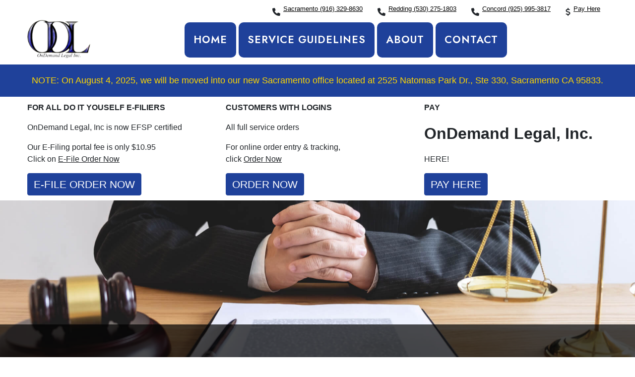

--- FILE ---
content_type: text/html; charset=UTF-8
request_url: https://odlegal.net/about.php
body_size: 5838
content:
<!DOCTYPE html>

<html lang="en">

<head>
	<meta name="viewport" content="width=device-width, initial-scale=1.0, maximum-scale=1.0">
<meta http-equiv="content-type" content="text/html; charset=utf-8" />    
<meta name="author" content="Tech 2U" />    
<meta name="description" content="Services businesses in the Northern California area.">
<link rel="icon" href="assets/images/on-demand-legal-logo.png" sizes="32x32" />
<link rel="icon" href="assets/images/on-demand-legal-logo.png" sizes="192x192" /> 
<meta http-equiv="X-UA-Compatible" content="IE=edge">

<!-- Document title -->
<title>OnDemand Legal</title>

<!--[if lt IE 9]>
        <script src="js/html5shiv.js"></script>
    <![endif]-->
    
<!-- CSS Files -->
<link id="bootstrap" href="css/bootstrap.min.css" rel="stylesheet" type="text/css" />
<link id="bootstrap-grid" href="css/bootstrap-grid.min.css" rel="stylesheet" type="text/css" />
<link id="bootstrap-reboot" href="css/bootstrap-reboot.min.css" rel="stylesheet" type="text/css" />
<link href="css/animate.css" rel="stylesheet" type="text/css" />
<link href="css/owl.carousel.css" rel="stylesheet" type="text/css" />
<link href="css/owl.theme.css" rel="stylesheet" type="text/css" />
<link href="css/owl.transitions.css" rel="stylesheet" type="text/css" />
<link href="css/magnific-popup.css" rel="stylesheet" type="text/css" />
<link href="css/jquery.countdown.css" rel="stylesheet" type="text/css" />
<link href="css/style.css" rel="stylesheet" type="text/css" />

<!-- color scheme -->
<link id="colors" href="css/colors/scheme-01.css" rel="stylesheet" type="text/css" />
<link href="css/coloring.css" rel="stylesheet" type="text/css" />

<!-- Custom CSS -->
<link href="assets/css/custom.css" rel="stylesheet" type="text/css" />
<link href="assets/css/media_queries.css" rel="stylesheet" type="text/css" />

<!-- Font Awesome -->
<link rel="stylesheet" href="https://cdnjs.cloudflare.com/ajax/libs/font-awesome/6.0.0-beta3/css/all.min.css" />

<!-- Bootstrap -->
<link rel="stylesheet" href="https://maxcdn.bootstrapcdn.com/bootstrap/4.5.2/css/bootstrap.min.css">

<!-- jQuery -->
<script src="https://ajax.googleapis.com/ajax/libs/jquery/3.6.4/jquery.min.js"></script></head>

<body>
	<!-- Body Inner -->
	<div class="body-inner">
	
		<!-- Header -->
		<!-- Top Nav Bar -->
<div id="topbar" class="topbar-noborder">
    <div class="container">
        <div class="topbar-left sm-hide">
        </div>
        <div class="topbar-right">
            <div class="topbar-right">
                <span class="topbar-widget">
                    <span class="icon_spacing"><i class="fa fa-phone"></i></span><a class="link_click" href="tel:9163298630">Sacramento (916) 329-8630</a>
                </span>
                <span class="topbar-widget">
                    <span class="icon_spacing"><i class="fa fa-phone"></i></span><a class="link_click" href="tel:5302751803">Redding (530) 275-1803</a>
                </span>
                <span class="topbar-widget">
                    <span class="icon_spacing"><i class="fa fa-phone"></i></span><a class="link_click" href="tel:9259953817">Concord (925) 995-3817</a>
                </span>
				 <span class="topbar-widget">
                    <span class="icon_spacing"><i class="fa fa-dollar"></i></span><a class="link_click" href="payments.php">Pay Here</a>
                </span>
            </div>
        </div>
        <div class="clearfix"></div>
    </div>
</div>

<!-- Header -->
<header class="header-light">
    <div class="container">
        <div class="row">
            <div class="col-md-12">
                <div class="de-flex sm-pt10">
                    <div class="de-flex-col">
                        <!-- Logo -->
                        <div id="logo">
                            <a href="index.php">
                                <img alt="" class="logo-2" src="assets/images/on-demand-legal-logo.png" />
                            </a>
                        </div>
                    </div>
                    <div class="de-flex-col header-col-mid">
                        <!-- Main Menu -->
                        <ul id="mainmenu">
                            <li><a href="index.php">HOME</a></li>
                            <li><a href="services.php">SERVICE GUIDELINES</a></li>
                            <li><a href="about.php">ABOUT</a></li>
                            <li><a href="contact.php">CONTACT</a></li>
                        </ul>
                    </div>
                    <div class="de-flex-col">
                        <div class="h-phone" id="nav-phone">
                            <!-- <span>Toll Free</span><i class="fa fa-phone"></i><a class="link_click" href="tel:">(877) 443-3868</a> -->
                        </div>
                        <span id="menu-btn"></span>
                    </div>
                </div>
            </div>
        </div>
    </div>
</header>		<!-- Address Change Banner -->
		<section id="address-change-banner">
    <div class="container">
        <div class="row">
            <div class="col-md-12 text-center">
                <div class="address-change-content">
                    <p class="new-address"><strong></strong>NOTE: On August 4, 2025, we will be moved into our new Sacramento office located at 2525 Natomas Park Dr., Ste 330, Sacramento CA 95833.</strong></p>
                </div>
            </div>
        </div>
    </div>
</section> 		<!-- Content -->
		<section id="extended-nav-section">
    <div class="container">        
        <div class="row">
            <div class="col-md-4 extended_nav_col">
                <p><b>FOR ALL DO IT YOUSELF E-FILIERS</b></p>
                <p>OnDemand Legal, Inc is now EFSP certified</p>
                <p>Our E-Filing portal fee is only $10.95<br>
                Click on <span class="underline">E-File Order Now</span></p>
                <a class="btn btn-primary navbar_btn" target="_blank" href="https://efile.odlegal.net/ca/">E-FILE ORDER NOW</a>
            </div>
            <div class="col-md-4 extended_nav_col">
                <p><b>CUSTOMERS WITH LOGINS</b></p>
                <p>All full service orders</p>
                <p>For online order entry & tracking,<br> click <span class="underline">Order Now</span></p>
                <a class="btn btn-primary navbar_btn" target="_blank" href="https://02580.cxtsoftware.net/rapidship">ORDER NOW</a>
            </div>
            <div class="col-md-4 extended_nav_col">
                <p id="header-pay-btn"><b>PAY</b></p>
                <p id="header-pay-title">OnDemand Legal, Inc.</p>
                <p>HERE!</p>
                <a class="btn btn-primary navbar_btn" target="_blank" href="payments.php">PAY HERE</a>
            </div>
			<!--
			OLD COLUMN BEFORE I ADDED PAY
			<div class="col-md-4 extended_nav_col">
                <p><b>NON-ACCOUNT HOLDERS</b></p>
                <p>All full service orders</p>
                <p>For online order entry & tracking, <br>click <span class="underline">Order Now</span> then "<span class="underline">Not a customer</span>"</p>
                <a class="btn btn-primary navbar_btn" target="_blank" href="https://02580.cxtsoftware.net/rapidship/place-order">ORDER NOW</a>
            </div>
			-->
        </div>
    </div>
</section> 		<div class="no-bottom" id="about-page">
    <div id="top"></div>

    <!-- Image Banner -->
    <section id="subheader" class="jarallax text-white">
        <img src="assets/images/business-ready.jpg" class="jarallax-img" alt="">
        <div class="center-y relative text-center">
            <div class="container">
                <div class="row">
                    <div class="col-xl-6 col-md-10 mx-auto text-center">
                        <div class="spacer-single"></div>
                        <h1>About Us</h1>
                        <p>Established in 1996, OnDemand Legal seamlessly merges tradition with innovation to provide you with top-notch legal support services. Look no further than OnDemand Legal, Inc for help in navigating the complexities of the legal realm.</p>
                    </div>
                    <div class="clearfix"></div>
                </div>
            </div>
        </div>
    </section>

    <!-- Years of Experience -->
    <section id="section-text" data-bgcolor="#FFFFFF">
        <div class="container">
            <div class="row align-items-center">
                <div class="col-lg-4 mb-sm-30 wow fadeInRight" data-wow-delay=".4s">
                    <span class="p-title">Welcome</span><br>
                    <h2>OnDemand Legal: Your Legal Solution Partner</h2>
                    <div class="small-border sm-left"></div>
                </div>
                <div class="col-lg-4 wow fadeInRight" data-wow-delay=".6s">
                    <p>The knowledge and expertise we've gathered during that time are what gives us the ability to deliver exceptional real-time legal support. As your ardent advocates and court liaisons, you can trust us to be available whenever you're in need of our services. We are licensed, bonded, and insured.</p>
                </div>
                <div class="col-lg-4 col-sm-8 mx-auto wow fadeInRight" data-wow-delay=".2s">
                    <div class="de_count ultra-big s2 text-center">
                        <span class="id-color">More Than</span>
                        <h3 class="timer" data-to="75" data-speed="1000">75</h3>
                        <span class="id-color">Years of Experience</span>
                    </div>
                </div>
            </div>
        </div>
    </section>

    <!-- Our History: About Page -->
    <section data-bgcolor="#FFFFFF" id="about-history-section">
        <div class="container">
            <div class="row align-items-center">
                <div class="col-xl-7 offset-xl-7 col-md-6 offset-md-6">
                    <span class="p-title">Our History</span><br>
                    <h2>How We Began</h2>
                    <ul class="nav nav-pills mb-3" id="pills-tab" role="tablist">
                        <li class="nav-item">
                            <a class="nav-link active" id="pills-home-tab" data-toggle="pill" href="#pills-home" role="tab" aria-controls="pills-home" aria-selected="true">Our Founders</a>
                        </li>
                        <li class="nav-item">
                            <a class="nav-link" id="pills-profile-tab" data-toggle="pill" href="#pills-profile" role="tab" aria-controls="pills-profile" aria-selected="false">Our Expertise</a>
                        </li>
                        <li class="nav-item">
                            <a class="nav-link" id="pills-contact-tab" data-toggle="pill" href="#pills-contact" role="tab" aria-controls="pills-contact" aria-selected="false">Our Independence</a>
                        </li>
                    </ul>
                    <div class="tab-content" id="pills-tabContent">
                        <div class="tab-pane fade show active" id="pills-home" role="tabpanel" aria-labelledby="pills-home-tab">
                            <p>In 1992, our founders Andy and Janet were only beginning their careers: Andy was working as a process server, while Janet was a licensed vocational nurse and teacher's assistant. In March 1996, they created a partnership and opened their very own legal support company.</p>
                        </div>
                        <div class="tab-pane fade" id="pills-profile" role="tabpanel" aria-labelledby="pills-profile-tab">
                            <p>For eight years, they worked with attorneys, legal secretaries, paralegals, judges, court clerks, and the judicial council. Through doing business with these members of the legal industry, Andy and Janet honed their knowledge and perfected their skills.</p>
                        </div>
                        <div class="tab-pane fade" id="pills-contact" role="tabpanel" aria-labelledby="pills-contact-tab">
                            <p>They merged their successful company with a larger statewide company in 2004. However, they were dissatisfied with the impersonal way this larger company handled their clients. So, they broke off and began OnDemand Legal, Inc. in 2009.</p>
                        </div>
                    </div>
                </div>
            </div>
        </div>
        <div class="jarallax image-container col-md-6 pull-right">
            <img src="images/news/2.jpg" class="jarallax-img" alt="">
        </div>
    </section>

    <!-- Our Specialties -->
    <section id="our-specialties-section" data-bgcolor="#b0b0b0">
        <div class="container">
            <div class="row">
                <div class="col-lg-12">
                    <div class="text-center text-light">
                        <h2>Our Specialties</h2>
                        <div class="small-border"></div>
                    </div>
                </div>
                <div class="col-lg-4 col-sm-6 hover_card">
                    <div class="feature-box f-boxed style-3 text-center">
                        <i class="id-color icofont-hand-power"></i>
                        <div class="text">
                            <h4>Civil Litigation</h4>
                            Assisting with Championing justice in civil disputes, OnDemand Legal expertly navigates the complexities of the civil Procedures! At OnDemand Legal we ensure the right procedure is used to keep your case moving forwward.
                        </div>
                        <i class="wm icofont-hand-power"></i>
                    </div>
                </div>
                <div class="col-lg-4 col-sm-6 hover_card">
                    <div class="feature-box f-boxed style-3 text-center">
                        <i class="id-color icofont-group-students"></i>
                        <div class="text">
                            <h4>Family Law</h4>
                            This is one of the more stressful times in anyone’s life, OnDemand Legal is dedicated in providing compassionate and discrete service of process avoiding at all cost any involvement with your children.
                        </div>
                        <i class="wm icofont-group-students"></i>
                    </div>
                </div>
                <div class="col-lg-4 col-sm-6 mx-auto hover_card">
                    <div class="feature-box f-boxed style-3 text-center">
                        <i class="id-color icofont-law-order"></i>
                        <div class="text">
                            <h4>Federal Law</h4>
                            Much like the complexities of California Civil Procedures, OnDemand Legal will provide the same level of piloting the complications of the federal rules of civil procedures on a national stage.
                        </div>
						<br>
                        <i class="wm icofont-law-order"></i>
                    </div>
                </div>
            </div>
			<div class="row">
				<p class="text-center" style="font-size:16px; margin-top:15px; padding: 0 25px;">From prelitigation through collections you can count on us to guide you with strategies that have made us one of the most successful legal support companies locally and nationwide!  </p>
			</div>
        </div>
    </section>
</div>

<a href="#" id="back-to-top"></a>		
		
		<!-- Footer -->
		<footer>
    <div class="container">
        <div class="row">
            <div class="col-md-4">
                <div class="widget">
                    <a href="index.html"><img alt="" class="img-fluid" src="assets/images/on-demand-legal-logo.png"></a>
                    <address class="s1">
                        <span>
                            <i class="id-color fa fa-map-marker fa-lg"></i>2525 Natomas Park Dr. Ste 330,<br>Sacramento, CA 95833                        </span>
                        <span>
                            <i class="id-color fa fa-phone fa-lg"><span class="icon_spacing"></span></i><a class="link_click" href="tel:9163298630">Sacramento (916) 329-8630</a>
                        </span>
                        <span>
                            <i class="id-color fa fa-fax fa-lg"><span class="icon_spacing"></span></i><a class="link_click" href="tel:9165949032">Sacramento Fax (916) 594-9032</a>
                        </span>
                        <span>
                            <i class="id-color fa fa-fax fa-lg"><span class="icon_spacing"></span></i><a class="link_click" href="tel:5302420362">Redding Fax (530) 242-0367</a>
                        </span>
                        <span>
                            <i class="id-color fa fa-envelope-o fa-lg"></i><a href="/cdn-cgi/l/email-protection#4c2f2322382d2f38393f0c232820292b2d2062222938" class="link_click"><span class="__cf_email__" data-cfemail="aac9c5c4decbc9dedfd9eac5cec6cfcdcbc684c4cfde">[email&#160;protected]</span></a></span>
                        <span>
                            <i class="id-color fa fa-file-pdf-o fa-lg"></i><a href="https://0258.xdhosted.com/login.asp" target="_blank" class="link_click">Order Now</a>
                        </span>
                    </address>
                </div>
            </div>
            <div class="col-md-8">
                <div class="row">
                    <div class="col-12">
                        <h3 class="mb0">Useful Links</h3>
                    </div>
                </div>
                <div class="row">
                    <div class="col-sm-6">
                        <ul class="ul-style-2">
                            <li><a href=" https://courts.ca.gov/courts/superior-courts/find-your-court" target="_blank" class="link_click">California Superior Courts</a></li>
                            <li><a href="https://www.courts.ca.gov/forms.htm"  target="_blank"class="link_click">California JC Forms</a></li>
                            <li><a href="https://www.sos.ca.gov/business-programs" target="_blank" class="link_click">CA Secretary of State Business Portal</a></li>
                            <li><a href="https://www.courts.ca.gov/rules.htm" target="_blank" class="link_click">California Rules of Court</a></li>
                            <li><a href="https://www2.cslb.ca.gov/OnlineServices/CheckLicenseII/CheckLicense.aspx" target="_blank" class="link_click">California Contractors State Licensing Board</a></li>
                            <li><a href="https://dfpi.ca.gov/central-locations-for-service-of-legal-process/" target="_blank" class="link_click">Department of Financial Protection & Innovation</a></li>
                        </ul>
                    </div>
                    <div class="col-sm-6">
                        <ul class="ul-style-2">
                            <li><a href="https://bizfileonline.sos.ca.gov/search/business" target="_blank" class="link_click">California Secretary of State Business Search</a></li>
                            <li><a href="https://leginfo.legislature.ca.gov/faces/codes.xhtml" target="_blank" class="link_click">California Codes</a></li>
							<li><a href="https://apps.calbar.ca.gov/attorney/LicenseeSearch/QuickSearch" target="_blank" class="link_click">California State Bar Attorney Search</a></li>
							<li><a href="https://www.boe.ca.gov/" target="_blank" class="link_click">California Board of Equalization</a></li>
                            <li><a href="https://www.breeze.ca.gov/datamart/mainMenu.do" target="_blank" class="link_click">California Department of Consumer Affairs</a></li>
                        </ul>
                    </div>
                </div>
            </div>
        </div>
    </div>
    <div class="subfooter no-top">
        <div class="container">
            <div class="row">
                <div class="col-md-12">
                    <div class="copyright-text text-center small">
                        <a href="assets/pdf/ODL-privacy-notice.pdf" target="_blank" class=" link_click">Privacy Notice</a>
                        Copyright &copy; 2025 OnDemand Legal, Created and Powered By: <a href="https://www.tech2u.com/" target="_blank" class=" link_click">Tech 2U</a>
                    </div>
                </div>
            </div>
        </div>
    </div>
</footer>

<div id="preloader">
    <div class="spinner">
        <div class="bounce1"></div>
        <div class="bounce2"></div>
        <div class="bounce3"></div>
    </div>
</div>	
	</div>

	<!-- JS -->
	<!-- jQuery -->
<script data-cfasync="false" src="/cdn-cgi/scripts/5c5dd728/cloudflare-static/email-decode.min.js"></script><script src="https://code.jquery.com/jquery-3.6.0.min.js"></script>

<!-- Javascript Files -->
<script src="js/jquery.min.js"></script>
<script src="js/bootstrap.min.js"></script>
<script src="js/wow.min.js"></script>
<script src="js/jquery.isotope.min.js"></script>
<script src="js/easing.js"></script>
<script src="js/owl.carousel.js"></script>
<script src="js/validation.js"></script>
<script src="js/jquery.magnific-popup.min.js"></script>
<script src="js/enquire.min.js"></script>
<script src="js/jquery.stellar.min.js"></script>
<script src="js/jquery.plugin.js"></script>
<script src="js/typed.js"></script>
<script src="js/jarallax.js"></script>
<script src="js/jquery.countTo.js"></script>
<script src="js/jquery.countdown.js"></script>
<script src="js/typed.js"></script>
<script src="js/jarallax.js"></script>
<script src="js/designesia.js"></script>

<!-- Bootstrap -->
<script src="https://maxcdn.bootstrapcdn.com/bootstrap/4.5.2/js/bootstrap.min.js"></script>

<!-- Recaptcha -->
<!--
<script src="https://www.google.com/recaptcha/api.js"></script>-->
<script src="https://www.google.com/recaptcha/api.js" async defer></script>
<!-- Swal -->
<script src="//cdn.jsdelivr.net/npm/sweetalert2@11"></script>

<script defer src="https://static.cloudflareinsights.com/beacon.min.js/vcd15cbe7772f49c399c6a5babf22c1241717689176015" integrity="sha512-ZpsOmlRQV6y907TI0dKBHq9Md29nnaEIPlkf84rnaERnq6zvWvPUqr2ft8M1aS28oN72PdrCzSjY4U6VaAw1EQ==" data-cf-beacon='{"version":"2024.11.0","token":"2449a90bf0d24878934cd3105018686e","r":1,"server_timing":{"name":{"cfCacheStatus":true,"cfEdge":true,"cfExtPri":true,"cfL4":true,"cfOrigin":true,"cfSpeedBrain":true},"location_startswith":null}}' crossorigin="anonymous"></script>
</body>

<script>
$(".x_btn").click(function() {
    $("#services-portal").hide();
});
</script>

</html>

--- FILE ---
content_type: text/css
request_url: https://odlegal.net/assets/css/custom.css
body_size: 1592
content:
/* ~~~~~~~~~~~~~~~~~~~~ General ~~~~~~~~~~~~~~~~~~~~ */
:root {
    --primary-color: #1f419a;
    --primary-color-rgb: 31, 66, 154;
}

.link_click {
    text-decoration: underline;
    color: black;
}

.underline {
    text-decoration: underline;
}

.bold {
    font-weight: bold;
}

.icon_spacing {
	margin-right: 3px;
}

.ul-style-2 li:before {
    background: 0;
}

.nav-pills .nav-link.active, .nav-pills .show>.nav-link {
    background-color: #1f419a!important;
}

.btn-primary {
    background-color: #1f419a!important;
    border-color: #1f419a!important;
}

/* Top Bar & Nav Bar */
#topbar {
    background: white;
}

#topbar a {
    color: black;
    text-decoration: underline;
    margin-left: 3px;
}

#topbar a:hover {
    text-decoration: none;
}

.topbar-widget i {
    margin-right: 0;
}

header.header-light {
    /* height: 250px; */
    padding-bottom: 15px;
}

header.header-light p {
    margin-bottom: .25rem;
}

header #logo img {
    height: 80px;
}

header #mainmenu li a {
    font-size: 20px;
}

header .navbar_btn {
    position: absolute;
    bottom: -40px;
}

#extended-nav-section {
    padding: 10px 0 10px 0;
}

/* Address Change Banner */
#address-change-banner {
    background-color: #1f419a;
    color: white;
    padding: 110px 0 20px 0;
    width: 100%;
}

#address-change-banner .address-change-content h3 {
    color: white;
    margin-bottom: 10px;
    font-size: 24px;
}

#address-change-banner .address-change-content h3 i {
    margin-right: 10px;
    color: #ffd700;
}

#address-change-banner .address-change-content p {
    color: white;
    margin-bottom: 8px;
    font-size: 16px;
}

#address-change-banner .address-change-content .new-address {
    font-size: 18px;
    color: #ffd700;
    margin: 0;
    line-height: 1.4;
}

#address-change-banner .address-change-content .notice-text {
    font-style: italic;
    margin-top: 15px;
    color: #e6e6e6;
}

/* Page Banners */
#subheader {
    padding: 0;
    height: auto;
}

#subheader .container {
    background-color: rgba(0,0,0,0.7);
    max-width: 100%;
    height: 400px;
}

#subheader .container h1 {
    margin-top: 90px;
}

.image-container {
    position: absolute!important;
}

/* Call To Action */
#call-to-action {
    padding: 30px 0;
}

#call-to-action h4 {
    font-size: 18px;
}

/* Footer */
footer {
    border-top: 5px solid #1f419a;
    background: white;
    color: black;
}

footer h3 {
    color: black;
}

footer .ul-style-2 li:before {
    display: none;
}

footer a.link_click {
    text-decoration: underline!important;
    color: black;
}

footer a.link_click:hover {
    text-decoration: none!important;
}

footer address span a {
    color: black;
}

/* Portal */
#services-portal {
	padding: 15px;
	background-color: white;
	position: fixed;
	width: 40%;
	height: fit-content;
	border: 3px solid black;
	margin: auto;
	top: 0;
	right: 0;
	left: 0;
	bottom: 0;
	z-index: 999;
	border-radius: 15px;
	display: none;
}

#services-portal h3 {
    margin-bottom: 0;
}

#services-portal hr {
    margin-top: .75rem;
}

/* ~~~~~~~~~~~~~~~~~~~~ Home Page ~~~~~~~~~~~~~~~~~~~~ */
#landing-banner {
    padding: 0;
}

#landing-banner .container {
    background-color: rgba(0,0,0,0.7);
    max-width: 100%;
    height: 450px;
}

#landing-banner h1 {
    width: 80%;
    text-align: center;
    margin: auto;
    margin-bottom: 10px;
}

#home-page .di-text {
    padding: 10% 2%;
}

#home-page .di-text h1 {
    font-size: 48px;
}

#home-page-cards-section .mask img {
    height: 200px;
    object-fit: cover;
}

#home-page-cards-section .mask .cover h3 {
    padding-left: 0;
}

#home-page-cards-section .mask .cover h3 span {
    margin-left: 0;
}

#home-member-badges-section img {
    width: 100%;
    height: 150px;
    object-fit: contain;
}

#home-member-badges-section #member-2-col img {
    object-fit: cover;
}

/* ~~~~~~~~~~~~~~~~~~~~ Services Page ~~~~~~~~~~~~~~~~~~~~ */
/* #services-page #subheader {
    padding: 90px 0 0;
    height: auto;
} */

/* #services-page #subheader .container {
    background-color: rgba(0,0,0,0.7);
    max-width: 100%;
    height: 400px;
} */

/* #services-page #subheader .container h1 {
    margin-top: 90px;
} */

.de-card-poster .d-content {
    margin: 15px;
    margin-bottom: -10px;
}

.de-card-poster:hover .d-content {
    margin-bottom: 20px;
}

.de-card-poster .d-content .d-text {
    line-height: 1.15;
}

.de-card-poster:hover .d-content .d-text {
    margin-bottom: -15px;
}

.de-card-poster .d-image {
    height: 100%;
}

#section-practice-areas .services_tooltip:hover {
    cursor: pointer;
    color: #777;
}

/* ~~~~~~~~~~~~~~~~~~~~ About Page ~~~~~~~~~~~~~~~~~~~~ */
/* #about-page #subheader {
    padding: 90px 0 0;
    height: auto;
} */

/* #about-page #subheader .container {
    background-color: rgba(0,0,0,0.7);
    max-width: 100%;
    height: 400px;
} */

/* #about-page #subheader .container h1 {
    margin-top: 90px;
} */

.de_count.ultra-big.s2 {
    border: solid 2px black;
}

#our-specialties-section {
    margin-top: 50px;
}

#our-specialties-section .feature-box.f-boxed {
    padding: 42px;
}

/* ~~~~~~~~~~~~~~~~~~~~ Contact Page ~~~~~~~~~~~~~~~~~~~~ */
/* #contact-page #subheader {
    padding: 90px 0 0;
    height: auto;
} */

/* #contact-page #subheader .container {
    background-color: rgba(0,0,0,0.7);
    max-width: 100%;
    height: 400px;
} */

/* #contact-page #subheader .container h1 {
    margin-top: 90px;
} */

#contact-page #subheader img {
    top: -75px;
}

#contact-location-section img {
    height: 350px;
    object-fit: cover;
}

#contact-page #contact-form label {
    margin-bottom: 0;
    margin-top: .5rem
}

#contact-page .location_title {
    margin-top: 10px;
}
#mainmenu a{
    font-size:1.5em!important;
}
.extended_nav_col a{
    font-size:1.3em;
}
#payment-form{
	padding:0 100px 25px;
	text-align:center;
}
#payment-form label{
	font-size:1.2em;
	color:#1f419a;
	font-weight:600;
}
#payment-form input{
	width:350px;
	margin:auto;
	height:45px;
	border-radius:10px;
	border:2px solid #1f419a;
	text-align:center;
}
#card-element-container{
	width:350px;
	margin:auto;
}
.StripeElement {
	box-sizing: border-box;
	height: 40px;
	padding: 10px 12px;
	border: 1px solid #ccd0d2;
	border-radius: 4px;
	background-color: white;
	box-shadow: 0 1px 3px 0 #e6ebf1;
	transition: box-shadow 150ms ease;
}
.StripeElement--focus {
	box-shadow: 0 1px 3px 0 #cfd7df;
}
.StripeElement--invalid {
	border-color: #fa755a;
}
.StripeElement--webkit-autofill {
	background-color: #fefde5 !important;
}
#header-pay-title{
	font-size:2.0em;
	font-weight:bold;
}
#recaptcha-container{
	margin:auto;
	width:350px;
}
#recaptcha-container iframe{
	border:2px solid #1f419a;
	border-radius:10px;
}
.service_charge_text{
    display:none;
}

--- FILE ---
content_type: text/css
request_url: https://odlegal.net/assets/css/media_queries.css
body_size: 1548
content:
/* ~~~~~~~~~~~~~~~~~~~  Smallest Desktop ~~~~~~~~~~~~~~~~~~~ */
@media screen and (min-width: 1600px) and (max-width: 1799px) {
    /* ~~~~~~~~~~~~~~ General ~~~~~~~~~~~~~~ */
    section {
        padding: 90px 0;
    }

    /* ~~~~~~~~~~~~~~~~~~~~ Home Page ~~~~~~~~~~~~~~~~~~~~ */
    #landing-banner .container .col-xl-6 {
        flex: 0 0 60%;
        max-width: 60%;
    }

    #home-history-section .col-xl-7 {
        flex: 0 0 55%;
        max-width: 55%;
    }

    #home-history-section .offset-xl-7 {
        margin-left: 55%;
    }

    /* ~~~~~~~~~~~~~~~~~~~~ Services Page ~~~~~~~~~~~~~~~~~~~~ */
    #services-card-section .de-card-poster .d-content h3 {
        font-size: 20px;
    }

    /* ~~~~~~~~~~~~~~~~~~~~ About Page ~~~~~~~~~~~~~~~~~~~~ */
    #about-history-section .container {
        margin-left: 50px;
    }

    #about-history-section .col-xl-7 {
        flex: 0 0 55%;
        max-width: 55%;
    }

    #about-history-section .offset-xl-7 {
        margin-left: 68%;
    }

    #our-specialties-section {
        margin-top: 80px;
    }
}

/* ~~~~~~~~~~~~~~~~~~~  Large Laptop ~~~~~~~~~~~~~~~~~~~ */
@media screen and (min-width: 1400px) and (max-width: 1599px) {
    /* ~~~~~~~~~~~~~~ General ~~~~~~~~~~~~~~ */
    section {
        padding: 75px 0;
    }

    /* ~~~~~~~~~~~~~~~~~~~~ Home Page ~~~~~~~~~~~~~~~~~~~~ */
    #landing-banner .container .col-xl-6 {
        flex: 0 0 65%;
        max-width: 65%;
    }

    #home-history-section .col-xl-7 {
        flex: 0 0 50%;
        max-width: 50%;
    }

    #home-history-section .offset-xl-7 {
        margin-left: 52%;
    }

    /* ~~~~~~~~~~~~~~~~~~~~ Services Page ~~~~~~~~~~~~~~~~~~~~ */
    #services-card-section .de-card-poster .d-content h3 {
        font-size: 20px;
    }

    /* ~~~~~~~~~~~~~~~~~~~~ About Page ~~~~~~~~~~~~~~~~~~~~ */
    #about-history-section .container {
        margin-left: 50px;
    }

    #about-history-section .col-xl-7 {
        flex: 0 0 50%;
        max-width: 50%;
    }

    #about-history-section .offset-xl-7 {
        margin-left: 58%;
    }

    #our-specialties-section {
        margin-top: 75px;
    }
}



/* ~~~~~~~~~~~~~~~~~~~  Generic Laptop ~~~~~~~~~~~~~~~~~~~ */
@media screen and (min-width: 1200px) and (max-width: 1399px) {
    /* ~~~~~~~~~~~~~~ General ~~~~~~~~~~~~~~ */
    section {
        padding: 60px 0;
    }

    /* Page Banners */
    #subheader {
        padding: 250px 0 0;
    }

    #subheader .container .col-xl-6 {
        flex: 0 0 60%;
        max-width: 60%;
    }

    /* ~~~~~~~~~~~~~~~~~~~~ Home Page ~~~~~~~~~~~~~~~~~~~~ */
    #landing-banner .container .col-xl-6 {
        flex: 0 0 80%;
        max-width: 80%;
    }

    #home-page #section-highlight .col-xl-4 {
        flex: 0 0 40%;
        max-width: 40%;
    }

    #home-page #section-highlight .col-xl-8 {
        flex: 0 0 60%;
        max-width: 60%;
    }

    #home-history-section .col-xl-7 {
        flex: 0 0 50%;
        max-width: 50%;
    }

    #home-history-section .offset-xl-7 {
        margin-left: 52%;
    }

    #home-page-cards-section .mask .cover {
        padding: 15px;
        margin-top: -50px;
    }

    #home-page-cards-section .mask:hover .cover {
        margin-top: 0;
    }

    /* ~~~~~~~~~~~~~~~~~~~~ About Page ~~~~~~~~~~~~~~~~~~~~ */
    .de_count.ultra-big h3 {
        font-size: 110px;
        margin-bottom: 0;
    }

    .feature-box.f-boxed {
        min-height: 360px;
    }

    #about-history-section .col-xl-7 {
        flex: 0 0 50%;
        max-width: 50%;
    }

    #about-history-section .offset-xl-7 {
        margin-left: 52%;
    }

    #our-specialties-section {
        margin-top: 60px;
    }
}




/* ~~~~~~~~~~~~~~~~~~~  Smallest Laptop ~~~~~~~~~~~~~~~~~~~ */
@media (min-width: 1025px) and (max-width: 1199px) {
    /* ~~~~~~~~~~~~~~ General ~~~~~~~~~~~~~~ */
    section {
        padding: 50px 0;
    }

    /* ~~~~~~~~~~~~~~~~~~~~ Home Page ~~~~~~~~~~~~~~~~~~~~ */
    #landing-banner {
        padding: 0;
    }

    #landing-banner .container {
        height: 415px;
    }

    #home-history-section .container {
        margin-left: 50px;
    }

    #home-page-cards-section .mask {
        margin-bottom: 25px;
    }

    #home-page-cards-section .mask img {
        height: 285px;
    }

    /* ~~~~~~~~~~~~~~~~~~~~ Services Page ~~~~~~~~~~~~~~~~~~~~ */
    #services-card-section .de-card-poster .d-content {
        margin: 15px;
        margin-bottom: 30px;
    }

    #services-card-section .de-card-poster .d-content h3 {
        margin-bottom: 5px;
        font-size: 20px;
    }

    #services-card-section .de-card-poster .d-content .d-text {
        line-height: 25px;
    }

    /* ~~~~~~~~~~~~~~~~~~~~ About Page ~~~~~~~~~~~~~~~~~~~~ */
    .de_count.ultra-big h3 {
        font-size: 100px;
        margin-bottom: 0;
    }

    #about-history-section .container {
        margin-left: 50px;
    }
}




/* ~~~~~~~~~~ Standard iPad ~~~~~~~~~~ */
/* ~~~~~~~~~~~~~~~~~~~  Tablet: Landscape ~~~~~~~~~~~~~~~~~~~ */
@media screen 
	and (min-width: 768px)
	and (max-width: 1024px)
	and (orientation: landscape) {
	/* ~~~~~~~~~~~~~~ General ~~~~~~~~~~~~~~ */
    section {
        padding: 50px 0;
    }

    /* ~~~~~~~~~~~~~~~~~~~~ Home Page ~~~~~~~~~~~~~~~~~~~~ */
    #landing-banner {
        padding: 0;
    }

    #landing-banner .container {
        height: 415px;
    }

    #home-history-section .container {
        margin-left: 50px;
    }

    #home-page-cards-section .mask {
        margin-bottom: 25px;
    }

    #home-page-cards-section .mask img {
        height: 285px;
    }

    /* ~~~~~~~~~~~~~~~~~~~~ Services Page ~~~~~~~~~~~~~~~~~~~~ */
    #services-card-section .de-card-poster .d-content {
        margin: 15px;
        margin-bottom: 30px;
    }

    #services-card-section .de-card-poster .d-content h3 {
        margin-bottom: 5px;
        font-size: 20px;
    }

    #services-card-section .de-card-poster .d-content .d-text {
        line-height: 25px;
    }

    /* ~~~~~~~~~~~~~~~~~~~~ About Page ~~~~~~~~~~~~~~~~~~~~ */
    .de_count.ultra-big h3 {
        font-size: 100px;
        margin-bottom: 0;
    }

    #about-history-section .container {
        margin-left: 50px;
    }

    #our-specialties-section {
        margin-top: 0;
    }
}




/* ~~~~~~~~~~~~~~~~~~~  Between md and lg breakpoints ~~~~~~~~~~~~~~~~~~~  */
@media screen 
	and (min-width: 769px)
	and (max-width: 991px) {
    /* ~~~~~~~~~~~~~~ General ~~~~~~~~~~~~~~ */
    .spacer-double {
        display: none;
    }

    /* Nav Bar */
    header div#logo img {
        max-width: 90px;
    }

    header #logo img {
        height: 50px;
    }

    #mainmenu {
        font-size: 24px;
    }

    /* Page Banners */
    #subheader {
        padding: 00;
    }

    #subheader .container {
        height: 350px;
    }

    #subheader .container h1 {
        margin-top: 30px;
        font-size: 42px;
    }

    /* Call To Action */
    #call-to-action h4 {
        font-size: 16px;
    }

    /* Footer */
    footer img {
        width: 150px;
    }

    /* ~~~~~~~~~~~~~~~~~~~~ Home Page ~~~~~~~~~~~~~~~~~~~~ */
    #landing-banner {
        padding: 0;
    }

    #landing-banner .container {
        height: auto;
        padding-top: 15px;
        padding-bottom: 25px;
    }

    #landing-banner .container h1 {
        font-size: 36px;
        line-height: 40px;
    }

    /* ~~~~~~~~~~~~~~~~~~~~ About Page ~~~~~~~~~~~~~~~~~~~~ */
    #about-page #section-text h2 {
        font-size: 32px;
    }

    #our-specialties-section .hover_card {
        margin-bottom: 30px;
    }
}





/* ~~~~~~~~~~ iPad Air ~~~~~~~~~~ */
/* ~~~~~~~~~~~~~~~~~~~  Tablet: Portrait ~~~~~~~~~~~~~~~~~~~ */
@media only screen
	and (min-width: 769px)
	and (max-width: 820px)
	and (orientation: portrait) {
    /* ~~~~~~~~~~~~~~ General ~~~~~~~~~~~~~~ */
    h1 {
        font-size: 36px;
        line-height: 40px;
    }

    section {
        padding: 30px 0;
    }

    .container {
        padding-left: 15px;
        padding-right: 15px;
        max-width: 96vw;
    }

    .spacer-double {
        display: none;
    }

    .image-container {
        height: 100%;
    }

    /* Nav Bar */
    header div#logo img {
        max-width: 90px;
    }

    header #logo img {
        height: 50px;
    }

    #mainmenu {
        font-size: 24px;
    }

    /* Page Banners */
    #subheader {
        padding: 0;
    }

    #subheader .container {
        height: 500px;
    }

    #subheader .container h1 {
        margin-top: 0;
    }

    /* Call To Action */
    #call-to-action {
        padding: 20px 0 20px;
    }

    #call-to-action h4 {
        line-height: 30px;
        margin-bottom: 15px;
    }

    /* Footer */
    footer ul,
    footer ul li {
        margin-bottom: 0;
    }

    footer .subfooter {
        padding-bottom: 35px;
    }

    footer .widget {
        margin-bottom: 0;
        padding-bottom: 0;
    }

    footer img {
        width: 150px;
    }

    /* ~~~~~~~~~~~~~~~~~~~~ Home Page ~~~~~~~~~~~~~~~~~~~~ */
    #landing-banner {
        padding: 0;
    }

    #landing-banner .container {
        height: auto;
        padding-top: 15px;
        padding-bottom: 25px;
    }

    #landing-banner .container h1 {
        font-size: 32px;
    }

    .di-text h1 {
        font-size: 6vw;
    }

    #home-page #section-highlight h2 {
        font-size: 30px;
    }

    #section-practice-areas ul,
    #section-practice-areas ul li {
        margin-bottom: 0;
    }

    #home-page-cards-section .row {
        padding-top: 65px;
    }

    #home-page-cards-section .mask {
        margin-bottom: 25px;
    }

    /* ~~~~~~~~~~~~~~~~~~~~ Services Page ~~~~~~~~~~~~~~~~~~~~ */
    #services-card-section .de-card-poster .d-content {
        margin: 15px;
        margin-bottom: 30px;
    }

    #services-card-section .de-card-poster .d-content h3 {
        margin-bottom: 5px;
    }

    #services-card-section .de-card-poster .d-content .d-text {
        line-height: 25px;
    }

    /* ~~~~~~~~~~~~~~~~~~~~ About Page ~~~~~~~~~~~~~~~~~~~~ */
    #about-page #section-text h2 {
        font-size: 30px;
    }

    #our-specialties-section .row {
        padding-top: 65px;
    }

    #our-specialties-section .hover_card {
        margin-bottom: 30px;
    }

    /* ~~~~~~~~~~~~~~~~~~~~ Contact Page ~~~~~~~~~~~~~~~~~~~~ */
}



/* ~~~~~~~~~~ Standard iPad ~~~~~~~~~~ */
/* ~~~~~~~~~~~~~~~~~~~  Tablet: Portrait ~~~~~~~~~~~~~~~~~~~ */
@media only screen
	and (min-width: 481px)
	and (max-width: 768px)
	and (orientation: portrait) {
    /* ~~~~~~~~~~~~~~ General ~~~~~~~~~~~~~~ */
    h1 {
        font-size: 36px;
        line-height: 40px;
    }

    section {
        padding: 30px 0;
    }

    .container {
        padding-left: 15px;
        padding-right: 15px;
        max-width: 96vw;
    }

    .spacer-double {
        display: none;
    }

    .image-container {
        height: 100%;
    }

    /* Nav Bar */
    header div#logo img {
        max-width: 90px;
    }

    header #logo img {
        height: 50px;
    }

    #mainmenu {
        font-size: 24px;
    }

    /* Page Banners */
    #subheader {
        padding: 0;
    }

    #subheader .container {
        height: auto;
    }

    #subheader .container h1 {
        margin-top: 0;
    }

    /* Call To Action */
    #call-to-action {
        padding: 20px 0 20px;
    }

    #call-to-action h4 {
        line-height: 30px;
        margin-bottom: 15px;
    }

    /* Footer */
    footer ul,
    footer ul li {
        margin-bottom: 0;
    }

    footer .subfooter {
        padding-bottom: 35px;
    }

    footer .widget {
        margin-bottom: 0;
        padding-bottom: 0;
    }

    footer img {
        width: 150px;
    }

    /* ~~~~~~~~~~~~~~~~~~~~ Home Page ~~~~~~~~~~~~~~~~~~~~ */
    #landing-banner {
        padding: 0;
    }

    #landing-banner .container {
        height: auto;
        padding-top: 15px;
        padding-bottom: 25px;
    }

    #landing-banner .container h1 {
        font-size: 32px;
        width: 100%;
    }

    .di-text h1 {
        font-size: 6vw;
    }

    #home-page #section-highlight h2 {
        font-size: 30px;
    }

    #section-practice-areas ul,
    #section-practice-areas ul li {
        margin-bottom: 0;
    }

    #home-page-cards-section .row {
        padding-top: 65px;
    }

    #home-page-cards-section .mask {
        margin-bottom: 25px;
    }

    /* ~~~~~~~~~~~~~~~~~~~~ Services Page ~~~~~~~~~~~~~~~~~~~~ */
    #services-card-section .de-card-poster .d-content {
        margin: 15px;
        margin-bottom: 30px;
    }

    #services-card-section .de-card-poster .d-content h3 {
        margin-bottom: 5px;
    }

    #services-card-section .de-card-poster .d-content .d-text {
        line-height: 25px;
    }

    /* ~~~~~~~~~~~~~~~~~~~~ About Page ~~~~~~~~~~~~~~~~~~~~ */
    #about-page #section-text h2 {
        font-size: 30px;
    }

    #our-specialties-section .row {
        padding-top: 65px;
    }

    #our-specialties-section .hover_card {
        margin-bottom: 30px;
    }

    /* ~~~~~~~~~~~~~~~~~~~~ Contact Page ~~~~~~~~~~~~~~~~~~~~ */
    /* #redding-office {
        margin-top: 50px;
    } */
}




/* ~~~~~~~~~~~~~~~~~~~  Between xs and sm breakpoints ~~~~~~~~~~~~~~~~~~~  */
@media only screen
	and (min-width: 576px) and (max-width: 636px) {
    /* ~~~~~~~~~~~~~~ General ~~~~~~~~~~~~~~ */

    /* ~~~~~~~~~~~~~~~~~~~~ Home Page ~~~~~~~~~~~~~~~~~~~~ */
    #home-page #section-highlight h2 {
        font-size: 26px;
    }

    /* ~~~~~~~~~~~~~~~~~~~~ Services Page ~~~~~~~~~~~~~~~~~~~~ */
    #services-card-section .de-card-poster .d-content h3 {
        font-size: 20px;
        margin-bottom: 5px;
    }

    #services-card-section .de-card-poster .d-content {
        margin: 20px 10px;
    }

    #services-card-section .de-card-poster .d-content .d-text {
        line-height: 22px;
    }

    /* ~~~~~~~~~~~~~~~~~~~~ About Page ~~~~~~~~~~~~~~~~~~~~ */
    #about-page #section-text h2 {
        font-size: 26px;
    }

    .de_count.ultra-big h3 {
        font-size: 100px;
        margin-bottom: 0;
    }

    #our-specialties-section .container .col-sm-6 {
        flex: 0 0 100%;
        max-width: 100%;
    }
}



/* ~~~~~~~~~~~~~~~~~~~  Cell Phone: Landscape ~~~~~~~~~~~~~~~~~~~  */
@media only screen
	and (max-height: 481px)
	and (max-width: 964px)
	and (orientation: landscape) {
    /* ~~~~~~~~~~~~~~ General ~~~~~~~~~~~~~~ */
    h1 {
        font-size: 36px;
        line-height: 40px;
    }

    section {
        padding: 30px 0;
    }

    .container {
        padding-left: 15px;
        padding-right: 15px;
        max-width: 92vw;
    }

    .spacer-double {
        display: none;
    }

    .image-container {
        height: 250px;
    }

    /* Nav Bar */
    header div#logo img {
        max-width: 90px;
    }

    #mainmenu {
        font-size: 18px;
    }

    /* Page Banners */
    #subheader {
        padding: 0;
    }

    #subheader .container {
        height: auto;
    }

    #subheader .container h1 {
        margin-top: 0;
    }

    /* Call To Action */
    #call-to-action {
        padding: 20px 0 30px;
    }

    #call-to-action h4 {
        line-height: 30px;
        margin-bottom: 15px;
    }

    /* Footer */
    footer ul,
    footer ul li {
        margin-bottom: 0;
    }

    footer .subfooter {
        padding-bottom: 35px;
    }

    /* ~~~~~~~~~~~~~~~~~~~~ Home Page ~~~~~~~~~~~~~~~~~~~~ */
    #landing-banner {
        padding: 0;
    }

    #landing-banner .container {
        height: auto;
        padding-top: 15px;
        padding-bottom: 25px;
    }

    #landing-banner .container h1 {
        font-size: 32px;
    }

    .di-text h1 {
        font-size: 8vw;
    }

    #home-page #section-highlight h2 {
        font-size: 30px;
    }

    #section-practice-areas ul,
    #section-practice-areas ul li {
        margin-bottom: 0;
    }

    #home-page-cards-section .row {
        padding-top: 65px;
    }

    #home-page-cards-section .mask {
        margin-bottom: 25px;
    }

    /* ~~~~~~~~~~~~~~~~~~~~ Services Page ~~~~~~~~~~~~~~~~~~~~ */
    #services-card-section .de-card-poster .d-content {
        margin: 15px;
        margin-bottom: 30px;
    }

    #services-card-section .de-card-poster .d-content h3 {
        margin-bottom: 5px;
    }

    #services-card-section .de-card-poster .d-content .d-text {
        line-height: 25px;
    }

    /* ~~~~~~~~~~~~~~~~~~~~ About Page ~~~~~~~~~~~~~~~~~~~~ */
    #about-page #section-text h2 {
        font-size: 30px;
    }

    #our-specialties-section .row {
        padding-top: 65px;
    }

    #our-specialties-section .hover_card {
        margin-bottom: 30px;
    }

    /* ~~~~~~~~~~~~~~~~~~~~ Contact Page ~~~~~~~~~~~~~~~~~~~~ */
    #redding-office {
        margin-top: 50px;
    }
}



/* ~~~~~~~~~~~~~~~~~~~  Cell Phone: Portrait ~~~~~~~~~~~~~~~~~~~  */
@media only screen
	and (max-width: 480px) 
	and (orientation: portrait) {
    /* ~~~~~~~~~~~~~~ General ~~~~~~~~~~~~~~ */
    h1 {
        font-size: 36px;
        line-height: 40px;
    }

    section {
        padding: 30px 0;
    }

    .container {
        padding-left: 15px;
        padding-right: 15px;
    }

    .spacer-double {
        display: none;
    }

    /* Nav Bar */
    header div#logo img {
        max-width: 90px;
    }

    header .h-phone {
        padding-top: 16px;
        padding-left: 30px;
    }

    header .h-phone i {
        font-size: 28px;
    }

    header #nav-phone a {
        font-size: 16px;
    }

    #mainmenu {
        font-size: 18px;
    }

    #extended-nav-section .extended_nav_col {
        border-bottom: 2px solid #1f419a;
        margin-top: 20px;
    }

    #extended-nav-section .extended_nav_col:not(:first-child) {
        margin-top: 0;
    }

    #extended-nav-section .extended_nav_col p {
        margin-bottom: .25rem;
    }

    #extended-nav-section .navbar_btn {
        display: block;
        margin-bottom: 10px;
    }

    /* Page Banners */
    #subheader {
        padding: 0;
    }

    #subheader .container {
        height: auto;
    }

    #subheader .container h1 {
        margin-top: 0;
    }

    /* Call To Action */
    #call-to-action {
        padding: 20px 0 30px;
    }

    #call-to-action h4 {
        line-height: 30px;
        margin-bottom: 15px;
    }

    /* Footer */
    footer ul,
    footer ul li {
        margin-bottom: 0;
    }

    footer .subfooter {
        padding-bottom: 35px;
    }

    /* ~~~~~~~~~~~~~~~~~~~~ Home Page ~~~~~~~~~~~~~~~~~~~~ */
    /* #landing-banner {
        padding: 50px 0 0;
    } */

    #landing-banner .container {
        height: 435px;
        padding-top: 15px;
    }

    #landing-banner .container h1 {
        width: 100%;
        font-size: 30px;
        line-height: 35px;
    }

    #landing-banner .container .spacer-20 {
        display: none;
    }

    #home-page .di-text {
        padding: 2%;
        top: 65%;
        left: -3%;
        width: auto;
    }

    .di-text h1 {
        font-size: 8vw;
    }

    #home-page #section-highlight h2 {
        font-size: 30px;
    }

    #section-practice-areas ul,
    #section-practice-areas ul li {
        margin-bottom: 0;
    }

    #home-page-cards-section .row {
        padding-top: 65px;
    }

    #home-member-badges-section .member_badges {
        min-height: 215px;
    }

    #home-member-badges-section .member_badges .spacer-single {
        height: 10px;
    }

    #home-member-badges-section img {
        height: 130px;
    }

    #home-member-badges-section #member-2-col img {
        height: 150px;
    }

    /* ~~~~~~~~~~~~~~~~~~~~ Services Page ~~~~~~~~~~~~~~~~~~~~ */
    #services-card-section .de-card-poster .d-content {
        margin: 10px;
        margin-bottom: 5px;
    }

    #services-card-section .de-card-poster .d-content h3 {
        margin-bottom: 5px;
    }

    #services-card-section .de-card-poster .d-content .d-text {
        line-height: 20px;
    }

    /* ~~~~~~~~~~~~~~~~~~~~ About Page ~~~~~~~~~~~~~~~~~~~~ */
    #about-page #section-text h2 {
        font-size: 30px;
    }

    #our-specialties-section .row {
        padding-top: 65px;
    }

    /* ~~~~~~~~~~~~~~~~~~~~ Contact Page ~~~~~~~~~~~~~~~~~~~~ */
    #redding-office {
        margin-top: 50px;
    }
}